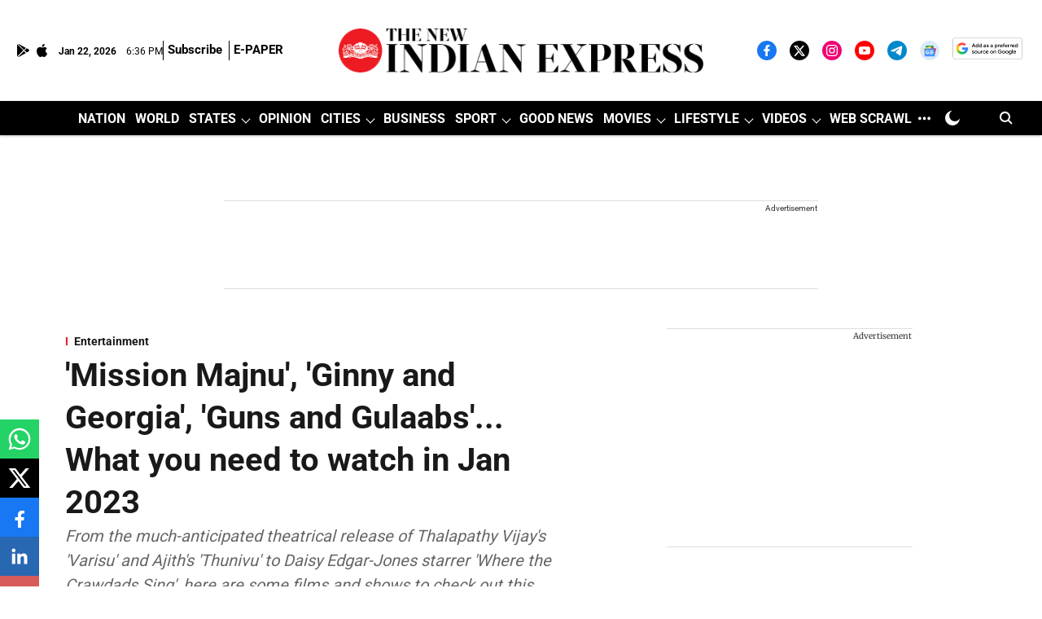

--- FILE ---
content_type: text/html; charset=utf-8
request_url: https://www.google.com/recaptcha/api2/aframe
body_size: 152
content:
<!DOCTYPE HTML><html><head><meta http-equiv="content-type" content="text/html; charset=UTF-8"></head><body><script nonce="Zho3NEzkiumAXOs1UYHCpw">/** Anti-fraud and anti-abuse applications only. See google.com/recaptcha */ try{var clients={'sodar':'https://pagead2.googlesyndication.com/pagead/sodar?'};window.addEventListener("message",function(a){try{if(a.source===window.parent){var b=JSON.parse(a.data);var c=clients[b['id']];if(c){var d=document.createElement('img');d.src=c+b['params']+'&rc='+(localStorage.getItem("rc::a")?sessionStorage.getItem("rc::b"):"");window.document.body.appendChild(d);sessionStorage.setItem("rc::e",parseInt(sessionStorage.getItem("rc::e")||0)+1);localStorage.setItem("rc::h",'1769107004023');}}}catch(b){}});window.parent.postMessage("_grecaptcha_ready", "*");}catch(b){}</script></body></html>

--- FILE ---
content_type: application/javascript; charset=utf-8
request_url: https://fundingchoicesmessages.google.com/f/AGSKWxUV1jUB1DWdU1cOMdxHdyPmXYqyY7fdSjZXrhMbbadfm9zPiGRZaKgEP3t9ushss2nf_mNYraAER0ustFn6vWvT0wWDHHnwNgGVO2vm2Dl3dzAz-74IHFYznIRivTxLMNUsO6aulGFpp1MBOacTBV_RGTm-2HsL30WF9H33QSxaazevLyc5ooUn7YY=/_:-abp-properties(data:)/columnadcounter./videoadv._home_ad__bannerad.
body_size: -1288
content:
window['3c8adb80-6492-4cfb-b00b-3f98c59b19a5'] = true;